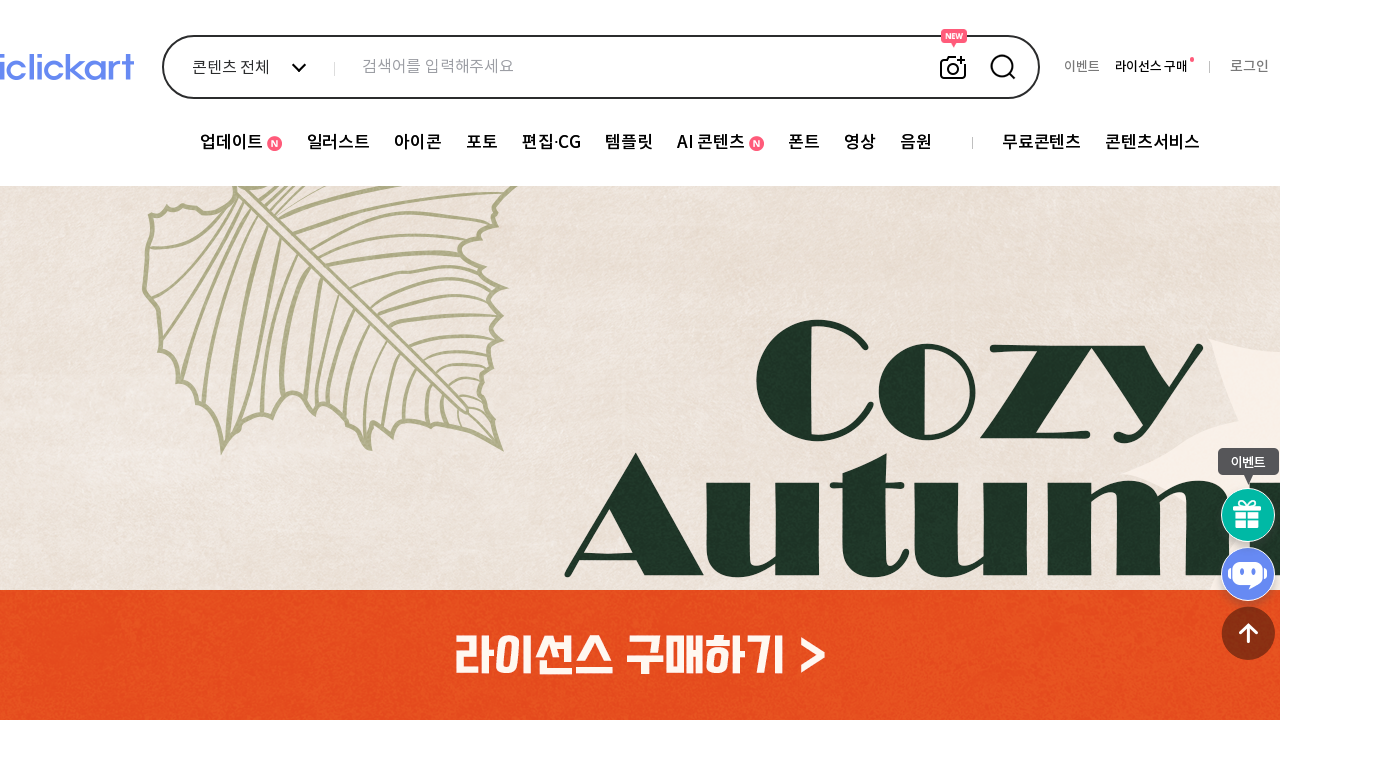

--- FILE ---
content_type: text/html; charset=utf-8
request_url: https://iclickart.co.kr/customer/eventdiscount2310
body_size: 10576
content:
<!DOCTYPE html PUBLIC "-//W3C//DTD XHTML 1.0 Transitional//EN" "http://www.w3.org/TR/xhtml1/DTD/xhtml1-transitional.dtd">
<html lang="ko">
	<head>
		<meta charset="UTF-8">
		<meta name="robots" content="index,follow">
	 
		<meta name="description" content="고품질의 일러스트, 사진, 편집이미지, 템플릿, 동영상, 모션그래픽, 폰트 등 다양한 콘텐츠를 합리적인 가격으로 무제한 다운로드 하세요">

		<meta property="og:type" content="website">
		<meta property="og:title" content="무제한 이미지소스 X 아이클릭아트">
		<meta property="og:description" content="고품질의 일러스트, 사진, 편집이미지, 템플릿, 동영상, 모션그래픽, 폰트 등 다양한 콘텐츠를 합리적인 가격으로 무제한 다운로드 하세요">
 		<meta property="og:image" content="https://www.iclickart.co.kr/resource/images/common/ic_bn.gif" />
		<meta http-equiv="imagetoolbar" content="no" />
		<meta http-equiv="X-UA-Compatible" content="IE=Edge" />
		<meta name="p:domain_verify" content="6f05a7ad1c6194b32e9a8a0e3b72a180"/>
        <title>무제한 이미지소스 X 아이클릭아트</title>
 
		<link rel="canonical" href="https://www.iclickart.co.kr">
		 
        <link rel="icon" type="image/x-icon" href="/resource/favicon.ico">
        <link rel="shortcut icon" type="image/x-icon" href="/resource/favicon.ico">
        <link href="https://iclickart.co.kr/resource/css_v2/style.css?v_=1768780216" rel="stylesheet" />

		<script type="application/ld+json">
		{
			"@context": "http://schema.org",
			"@type": "Organization",
			"name": "iclickart",
			"url": "https://www.iclickart.co.kr",
			"sameAs": [   "https://www.instagram.com/iclickart/",  "https://kr.pinterest.com/iclickartKR", "https://blog.naver.com/iclickart_official" , "https://x.com/iclickart/"]
		}
		</script>

					<link href="/resource/css_v2/nanumgothic.css?v_=1728862953" rel="stylesheet" />
		
		            <script src="/resource/js/jquery-1.12.4.min.js"></script>
        
		<script src="/resource/js/jquery.selectric.js"></script>
		<link rel="stylesheet" href="/resource/css_v2/selectric.css">
		<script src="/resource/js/respond.min.js"></script>
		<script src="https://iclickart.co.kr/resource/js/common/common.js?v_=1746687708"></script>
		
					<script src="https://iclickart.co.kr/resource/js/common/disablecontextmenu.js?v_=1728863012"></script>
				<script>
			var console = window.console || {log:function(){}};
		</script>

		<!-- Site-Verification -->
		<meta name="google-site-verification" content="PuDcLvf1azFsm5yJ2A0m4ZCkaaD638mgh6zWKdsH4ek" />
		<!-- <meta name="naver-site-verification" content="5c3f507b12c5cdd33a8778ea2ce4c4b8e832aa5c"/> -->
		<meta name="naver-site-verification" content="12dd3ed1de82d7d0d8f6f16eaea1f31ff88e928a" />
		<script>
			var console = window.console || {log:function(){}};
		</script>
 
		
		
		<script async src="https://www.googletagmanager.com/gtag/js?id=AW-973277380"></script>
		<script>
			window.dataLayer = window.dataLayer || [];
			function gtag(){dataLayer.push(arguments);}
			gtag('js', new Date());
			gtag('config', 'AW-973277380');
		</script>

	 

		<!-- Google Tag Manager open 23/01/05-->
		<script>(function(w,d,s,l,i){w[l]=w[l]||[];w[l].push({'gtm.start':
		new Date().getTime(),event:'gtm.js'});var f=d.getElementsByTagName(s)[0],
		j=d.createElement(s),dl=l!='dataLayer'?'&l='+l:'';j.async=true;j.src=
		'https://www.googletagmanager.com/gtm.js?id='+i+dl;f.parentNode.insertBefore(j,f);
		})(window,document,'script','dataLayer','GTM-WR54FRK');</script>
		<!-- End Google Tag Manager -->

		

		<!-- [Plugins] jQuery PlaceHolder  -->
		<script src="/resource/plugins/placeholders/placeholders.min.js"></script>

		<!-- [Plugins] jQuery Sidebar scroll  -->
		<script src="/resource/plugins/scrollbar/jquery.jscrollpane.min.js"></script>

		<!-- [Plugins] jQuery ToolTips   -->
		<script src="/resource/plugins/tooltipster/dist/js/tooltipster.bundle.min.js"></script>
		<link rel="stylesheet" type="text/css" href="/resource/plugins/tooltipster/dist/css/tooltipster.bundle.min.css" />
		<link rel="stylesheet" type="text/css" href="/resource/plugins/tooltipster/dist/css/plugins/tooltipster/sideTip/themes/tooltipster-sideTip-shadow.min.css" />
		<script src="/resource/plugins/modal/jquery.modal.min.js"></script>
		<link rel="stylesheet" href="/resource/plugins/modal/jquery.modal.min.css" />
		<style>
			.modal {font-size:12px;width:460px;max-width: 860px;}
			.blocker {z-index:999999}
		</style>

        <!-- main renewal -->

        <link rel="stylesheet" href="/resource/css_v2/swiper.min.css">
        <script src="/resource/js/swiper.min.js"></script>


    </head>
	<body>
					<div id="wrap">
				
		
 
 

<!--<head>-->
<!--    <script src="https://cdnjs.cloudflare.com/ajax/libs/prefixfree/1.0.7/prefixfree.min.js"></script>-->
<!--</head>-->

<link href='/resource/css_v2/main.css?v_=1768871547' rel='stylesheet' />
<div id="soyoo-global_loading">
    <div class="loading-progress">
        <div></div><div></div><div></div><div></div><div></div><div></div><div></div><div></div><div></div><div></div><div></div><div></div>
    </div>
</div>
<header>
    <div class="header-wrap renew_soyoo">
        <div class="fixed-box">
            <div class="container">
                <div class="flex-box logo_box">
                    <h1 class="header_logo">
                        <a href="/index.php">
                            <img src="/resource/images/main/renewal/2024/logo.png">
                        </a>
                    </h1>
                </div>
                <div class="flex-box search_box">
                    <div class="form-box renewal">
    <form action="/search/" method="get" class="search">
    
         <div class="search_new_category">
		             <button class="search_new_category_button" type="button">콘텐츠 전체</button>
            <ul class="category_box">
                <li>
                    <input type="checkbox" id="콘텐츠 전체" class="multi-select" data-imagetype="" ><label for="콘텐츠 전체">콘텐츠 전체</label><input type="checkbox" id="일러스트" class="multi-select" data-imagetype="2" ><label for="일러스트">일러스트</label><input type="checkbox" id="아이콘" class="multi-select" data-imagetype="7" ><label for="아이콘">아이콘</label><input type="checkbox" id="포토" class="multi-select" data-imagetype="1" ><label for="포토">포토</label><input type="checkbox" id="편집∙CG" class="multi-select" data-imagetype="6" ><label for="편집∙CG">편집∙CG</label><input type="checkbox" id="템플릿" class="multi-select" data-imagetype="4" ><label for="템플릿">템플릿</label><input type="checkbox" id="영상" class="multi-select" data-imagetype="13" ><label for="영상">영상</label>                </li>
                <li>
                    <input type="checkbox" id="폰트" class="single-select"  data-imagetype="11"  onclick="handleCheckboxClick(this, '11')"><label for="폰트">폰트</label><input type="checkbox" id="음원" class="single-select"  data-imagetype="14"  onclick="handleCheckboxClick(this, '14')"><label for="음원">음원</label>                </li>
            </ul>
			        </div>
 
        <div class="search_box">
            <label for="search_new">
                <input type="text" id="search_new" name="keyword" autocomplete="off" placeholder="검색어를 입력해주세요" value="">
				  
			 		<button class="similar_toggle" type="button">유사 이미지 검색</button>  
				  
                <button class="search_submit">검색</button>
            </label>
            <input type="hidden" id="sound_proc" name="proc" value="">
           

            <div class="search_object">
                <div class="tab">
                    <ul class="buttons">
                        <li><button data-tab="recently" type="button" class="active">최근 검색어</button></li>
                        <li class="division"></li>
                        <li><button data-tab="guide" type="button">검색안내</button></li>
                    </ul>
                    <div class="tab_content recently active" id="search-keyword-wrap">
                        <a id="allDelete" class="deleteWordAllNew">전체삭제</a>
                        <ul class="words" style="visibility: hidden;"></ul>
                        <div class="empty" style="display: none">
                            최근 검색어가 없습니다.
                        </div>
                        <div class="un_auto_save" style="">
                            검색어 저장 기능이<br/>꺼져있습니다.
                        </div>
                        <button class="auto_save" type="button">자동저장<span id="autoSaveStatus" class="off">OFF</span></button>
                    </div>
                    <div class="tab_content guide">
                        <div class="search-operator">
                            <div class="operator-icon">
                                <b>AND</b>
                                <span>포함 검색</span>
                            </div>
                            <div class="operator-details">
                                <span>검색어 사이 띄어쓰기</span>
                                <div class="example">
                                    <span class="symbol">예시</span>
                                    <span>남자</span>
                                    <span class="highlight">v 비즈니스</span>
                                </div>
                            </div>
                        </div>
                        <div class="search-operator">
                            <div class="operator-icon">
                                <b>NOT</b>
                                <span>제외 검색</span>
                            </div>
                            <div class="operator-details">
                                <span>검색어 앞 마이너스 입력</span>
                                <div class="example">
                                    <span class="symbol">예시</span>
                                    <span>남자</span>
                                    <span class="highlight">- 비즈니스</span>
                                </div>
                            </div>
                        </div>
                        <div class="search-operator">
                            <div class="operator-icon">
                                <b>OR</b>
                                <span>또는 검색</span>
                            </div>
                            <div class="operator-details">
                                <span>검색어 사이 콤마 입력</span>
                                <div class="example">
                                    <span class="symbol">예시</span>
                                    <span>남자</span>
                                    <span class="highlight">, 비즈니스</span>
                                </div>
                            </div>
                        </div>
                    </div>
                </div>
                <div class="recommend">
                    <p class="title">추천 검색어</p>
                    <ul class="tag">
					<li><a href="/search/keyword/무료ppt">무료 ppt</a></li><li><a href="/search/keyword/개인정보 보안">지켜요. 개인정보</a></li><li><a href="/search/keyword/등산">정상을 향하여!</a></li><li><a href="/search/keyword/클라우드댄서">올해의 컬러, 클라우드 댄서</a></li><li><a href="/search/keyword/겨울 음식,붕어빵,어묵,분식">겨울철 음식</a></li><li><a href="/search/keyword/감기 -코로나바이러스">감기</a></li><li><a href="/search/keyword/2026트렌드,두바이초콜릿 -클라우드댄서">What is 2026 Trend</a></li><li><a href="/search/keyword/목도리,패딩,모자 겨울 -크리스마스 -새해">옷 따뜻하게 입고 다녀요.</a></li>                    </ul>
                    <div class="banner">
						<a href='/free/pptfree' ><img src='/resource/images/headerpopimage/250829_bn1.png'></a><div class='text'><p class='title'>누구나 쓸 수 있는 무료 PPT 오픈!</p><p class='desc'>업무, 학습에 필요한 PPT 바로 다운로드</p><a href='/free/pptfree' class='link'  ></a></div>                    </div>
                </div>

 <!--

				 <div class="upload_object" id="dropzone">
                    <i class="filebox"></i>
                    <span>찾고 싶은 콘텐츠를 이미지로 검색해 보세요.</span>
                    <p>이미지 파일을 끌어서 여기에 놓기</p>
                    <span>또는</span>
                    <label for="file-upload">
                        <i class="download"></i>
                        이미지 파일 선택하기
                    </label>
                    <input type="file" id="file-upload" style="display:none;">
                    <sub>
                        <span>5MB 이하의 이미지 파일(JPG, JPEG, PNG)만 검색이 가능합니다.</span>
                    </sub>

                    <div class="loading_wrap">업로드 중...</div>
                    <div class="popup_wrap upload_error">
                        <div class="popup_inner">
                            <div class="upload_popup">
                                <i></i>
                                <h4 class="title">파일 크기 오류</h4>
                                <p class="description">30mb 이하의 이미지 파일만 업로드 할 수 있습니다.</p>
                                <div class="button_wrap">
                                    <button type="button" onclick="$(this).closest('.popup_wrap').hide();">닫기</button>
                                </div>
                            </div>
                        </div>
                    </div>
                </div>
				 
-->
	 <script src="/resource/js/lib/lottie.min.js"></script>

	<div class="upload_object" id="dropzone">
			<div class="upload_inner_box">
			<div class="image-upload-title text_smooth">이미지 검색</div>
			<div class="upload_bg_box">
					<i class="filebox" id="icon_upload_img" style="position: relative; display: block;">
					<!-- 대체 이미지 추가 -->
					<img id="fallback_image"
					src="/resource/images/new_main/icon_upload_img.png"
					alt="대체 이미지"
					style="position: absolute; top: 0; left: 0; width: 100%; height: 100%; display: none;" />
					<!--START : 로티파일 추가-->
				<script>
								try {
										const animation = lottie.loadAnimation({
												container: document.getElementById('icon_upload_img'),
												renderer: 'svg',
												loop: true,
												autoplay: true,
												path: '/resource/js/image/icon_upload_img.json'
										});
										animation.addEventListener('data_failed', function () {
												document.getElementById('fallback_image').style.display = 'block';
										});
										animation.addEventListener('error', function () {
												document.getElementById('fallback_image').style.display = 'block';
										});
								} catch (e) {
										document.getElementById('fallback_image').style.display = 'block';
								}
				</script>
				<!--END : 로티파일-->
				</i>
					<p class="upload_body_text text_smooth">
						이미지 파일 <span class="highlight text_smooth">끌어서 여기에 놓기</span> 또는
						<span class="highlight text_smooth">파일 업로드</span>하기
					</p>
					<label for="file-upload">이미지 파일 선택하기</label>
					<input type="file" id="file-upload" style="display:none;">
					<span class="upload_notice_text text_smooth">5MB 이하의 이미지 파일(JPG, JPEG, PNG)만 검색이 가능합니다.</span>
				</div>
			</div>
				<!-- <div class="loading_wrap">업로드 중...</div>-->
				<div class="popup_wrap upload_error">
						<div class="popup_inner">
							<div class="upload_popup">
							<i></i>
							<h4 class="title">파일 크기 오류</h4>
							<p class="description">30mb 이하의 이미지 파일만 업로드 할 수 있습니다.</p>
							<div class="button_wrap">
										<button type="button" onclick="$(this).closest('.popup_wrap').hide();">닫기</button>
							</div>
						</div>
				</div>
			</div>
	</div>



            </div>
        </div>
    </form>
</div>



     <script src="/resource/js/image/similarSearch.js"></script>
     <script>

		  var CHANEL_Search_OPTIONS = {
				 "id": '',
             	 "name": "",
			 };
	    
         (function($) {
             // 유틸리티 함수: 쿠키 설정
             function setCookie(name, value, days) {
                 var date = new Date();
                 date.setTime(date.getTime() + (days * 24 * 60 * 60 * 1000));
                 var expires = "expires=" + date.toUTCString();
                 document.cookie = name + "=" + value + ";" + expires + ";path=/";
             }

             // 유틸리티 함수: 쿠키 가져오기
             function getCookie(name) {
                 var nameEQ = name + "=";
                 var ca = document.cookie.split(';');
                 for (var i = 0; i < ca.length; i++) {
                     var c = ca[i].trim();
                     if (c.indexOf(nameEQ) === 0) {
                         return c.substring(nameEQ.length, c.length);
                     }
                 }
                 return null;
             }

             // 카테고리 텍스트 업데이트 함수
             function updateCategoryText() {
                 var selectedItems = $('.form-box.renewal .category_box input:checked').map(function(_, checkbox) {
                     return $(checkbox).next('label').text();
                 }).get();

                 var categoryText = '';
                 if (selectedItems.length === 0) {
                     categoryText = '콘텐츠 전체';
                 } else if (selectedItems.length === 1) {
                     categoryText = selectedItems[0];
                 } else {
                     categoryText = '다중 선택';
                 }

                 $('.search_new_category_button').text(categoryText);
             }

             // 단일 선택 변경 핸들러
             function handleSingleSelectChange() {
                 if ($(this).is(':checked')) {
                     $('.form-box.renewal .category_box .single-select').not(this).prop('checked', false);
                     $('.form-box.renewal .category_box .multi-select').prop('checked', false);
                 }
                 updateCategoryText();
             }

             // 다중 선택 변경 핸들러
             function handleMultiSelectChange() {
                 var firstMultiSelectable = $('.form-box.renewal .category_box .multi-select').first();

                 if ($(this).is(':checked')) {
                     if ($(this).is(firstMultiSelectable)) {
                         $('.form-box.renewal .category_box input[type="checkbox"]').not(this).prop('checked', false);
                     } else {
                         firstMultiSelectable.prop('checked', false);
                         $('.form-box.renewal .category_box .single-select').prop('checked', false);
                     }
                 }

                 updateCategoryText();
             }

             // 이벤트 리스너 설정 함수
             function setupEventListeners() {
                 // 단일 선택 이벤트
                 $('.form-box.renewal .category_box .single-select').on('change', handleSingleSelectChange);

                 // 다중 선택 이벤트
                 $('.form-box.renewal .category_box .multi-select').on('change', handleMultiSelectChange);

                 // 기타 체크박스 변경 시 카테고리 텍스트 업데이트
                 $('.form-box.renewal .category_box input[type="checkbox"]:not(.single-select)').on('change', updateCategoryText);

                 // 문서 클릭 시 검색 카테고리 닫기
                 $(document).on('click', function(event) {
                     var $target = $(event.target);
                     if (!$target.closest('.search_new_category').length) {
                         $('.search_new_category').removeClass('active');
                     }
                 });

                 // 검색 카테고리 버튼 클릭 시 토글
                 $('.search_new_category_button').on('click', function(event) {
                     event.stopPropagation();
                     var $parent = $(this).closest('.search_new_category');
                     $parent.toggleClass('active');

                     if ($parent.hasClass('active')) {
                         $('form.search').removeClass('active similar_active')
                     }
                 });

                 // 탭 버튼 클릭 시 탭 전환
                 $('.search_object .tab .buttons button').on('click', function() {
                     var tabId = $(this).data('tab');

                     $('.search_object .tab .buttons button').removeClass('active');
                     $('.search_object .tab_content').removeClass('active');

                     $(this).addClass('active');
                     $('.tab_content.' + tabId).addClass('active');
                 });

                 // 특정 요소에서 마우스 다운 시 기본 동작 방지
                 $('.search_object, .typeahead-wrapper').on('mousedown', function(e) {
                     e.preventDefault();
                 });
             }

             // 자동완성 상태 초기화 함수
             function initializeAutocompleteStatus() {
                 var autocompleteStatus = getCookie("autocompleteStatus");
                 if (autocompleteStatus === "off") {
                     $('.typo_autocomplete span').text("OFF");
                 } else {
                     $('.typo_autocomplete span').text("ON");
                 }

                 $('.typo_autocomplete').on('click', function() {
                     var currentStatus = getCookie("autocompleteStatus");
                     if (currentStatus === "off") {
                         setCookie("autocompleteStatus", "on", 7);
                         $('.typo_autocomplete span').text("ON");
                     } else {
                         setCookie("autocompleteStatus", "off", 7);
                         $('.typo_autocomplete span').text("OFF");
                     }
                 });
             }

             // 자동 저장 초기화 함수
             function initializeAutoSave() {
                 var $words = $(".form-box.renewal .words");
                 var $empty = $(".form-box.renewal .empty");
                 var $unAutoSave = $(".form-box.renewal .un_auto_save");
                 var autoSaveStatus = $("#autoSaveStatus").text();

                 if (!$words.children().length && autoSaveStatus === 'ON') {
                     $empty.show();
                 }

                 $(".auto_save").on("click", function() {
                     var $span = $("#autoSaveStatus");
                     var currentState = $span.text();
                     var newState = (currentState === 'ON') ? 'OFF' : 'ON';

                     setCookie('auto_save', newState, 30);

                     $span.text(newState);
                     $span.removeClass('on off').addClass(newState.toLowerCase());

                     if (newState === 'ON') {
                         if ($words.children().length === 0) {
                             $empty.show();
                             $words.css('visibility', 'hidden');
                         } else {
                             $empty.hide();
                             $words.css('visibility', 'visible');
                         }
                         $unAutoSave.css('visibility', 'hidden');
                     } else {
                         $words.css('visibility', 'hidden');
                         $empty.hide();
                         $unAutoSave.css('visibility', 'visible');
                     }
                 });
             }

             // 초기 선택 상태 설정 함수
             function initializeSelectedItems() {
                 var selectedItems = $('.form-box.renewal .category_box input:checked').map(function(_, checkbox) {
                     return $(checkbox).next('label').text();
                 }).get();

                 if (selectedItems.length === 0) {
                     $('.form-box.renewal .category_box input.multi-select').first().prop('checked', true);
                 }
             }

             // 문서 준비 완료 시 초기화 작업
             $(document).ready(function() {
                 initializeAutocompleteStatus();
                 initializeAutoSave();
                 initializeSelectedItems();
                 updateCategoryText();
                 setupEventListeners();
             });

         })(jQuery);
     </script>
                </div>
                <div class="flex-box user_status">
                    <ul class="">
                        <li><a href="/customer/eventlist" style="color: #797979;">이벤트</a></li>
                                                    <li><a href="/mypage/extension" style="color: #000000;">라이선스 구매</a></li>
                            <span class="buy_license index"></span>
                            <span class="division"></span>
                            <li><a href="/member/login?url=customer/eventdiscount2310" class="login"><span style="color:#797979;">로그인</span></a></li>
                                                <li class="mem">
                            <a href="/auth/join"><span>무료회원가입</span></a>                        </li>
                    </ul>
                </div>
            </div>
        </div>
    </div>
    <div class="gnb">
        <div class="gnb-fixed">
            <div class="container">
                <ul><li><a href='/update/week'><span class='new'>업데이트</span></a><ul><li><a href='/update/week' id='update_week' >업데이트</a></li><li><a href='/contents/picl' id='contents_picl' >큐레이션</a></li></ul></li><li><a href='/illust'><span class=''>일러스트</span></a><ul><li><a href='/search/keyword/국내일러스트/illust_domestic' id='illust_domestic' >국내 일러스트</a></li><li><a href='/search/keyword/해외일러스트/illust_international' id='illust_international' >해외 일러스트</a></li><li><a href='/search/keyword/일러캐릭터/illust_character' id='illust_character' >캐릭터</a></li></ul></li><li><a href='/icon'><span class=''>아이콘</span></a><ul><li><a href='/search/keyword/2D아이콘/icon_2d' id='icon_2d' >2D 아이콘</a></li><li><a href='/search/keyword/3D아이콘/icon_3d' id='icon_3d' >3D 아이콘</a></li></ul></li><li><a href='/photo'><span class=''>포토</span></a><ul><li><a href='/search/keyword/국내포토/photo_domestic' id='photo_domestic' >국내 포토</a></li><li><a href='/search/keyword/해외포토/photo_international' id='photo_international' >해외 포토</a></li></ul></li><li><a href='/editimage'><span class=''>편집∙CG</span></a><ul><li><a href='/search/keyword/이미지편집/editimage_image' id='editimage_image' >편집이미지</a></li><li><a href='/search/keyword/편집실사/editimage_cg' id='editimage_cg' >CG</a></li><li><a href='/search/keyword/편집3D/editimage_3d' id='editimage_3d' >3D</a></li><li><a href='/search/keyword/PNG/editimage_png' id='editimage_png' >PNG</a></li></ul></li><li><a href='/template'><span class=''>템플릿</span></a><ul><li><a href='/search/keyword/이미지템플릿/template_general' id='template_general' >템플릿</a></li><li><a href='/search/keyword/배너템플릿/template_banner' id='template_banner' >배너현수막</a></li><li><a href='/search/keyword/PPT/template_ppt' id='template_ppt' >PPT</a></li></ul></li><li><a href='/aicontents'><span class='new'>AI 콘텐츠</span></a><ul><li><a href='/search/keyword/AI포토/aicontents_photo' id='aicontents_photo' >AI 포토</a></li><li><a href='/search/keyword/AI일러스트/aicontents_illust' id='aicontents_illust' >AI 일러스트</a></li><li><a href='/search/keyword/AI컴퓨터그래픽/aicontents_CG' id='aicontents_CG' >AI CG</a></li></ul></li><li><a href='/font'><span class=''>폰트</span></a><ul><li><a href='/search/keyword/한글폰트/font_korean' id='font_korean' >한글폰트</a></li><li><a href='/search/keyword/영문폰트/font_english' id='font_english' >영문폰트</a></li><li><a href='/search/keyword/딩벳/font_dingbat' id='font_dingbat' >딩벳</a></li></ul></li><li><a href='/footage'><span class=''>영상</span></a><ul><li><a href='/search/keyword/클립영상/footage_premium' id='footage_premium' >프리미엄 동영상</a></li><li><a href='/search/keyword/모션그래픽/footage_motiongraphic' id='footage_motiongraphic' >모션그래픽</a></li></ul></li><li><a href='/sound'><span class=''>음원</span></a></li><li class="division"></li><li><a href='/free/freeimage'><span class=''>무료콘텐츠</span></a><ul><li><a href='/free/freeimage' id='free_freeimage' >무료이미지</a></li><li><a href='/free/pptfree' id='free_pptfree' >무료PPT</a></li><li><a href='/free/fontfree' id='free_fontfree' >무료폰트</a></li><li><a href='/free/wallpaper' id='free_wallpaper' >월페이퍼</a></li><li><a href='/free/tour' id='free_tour' >한국관광공사</a></li></ul></li><li><a href='/contents/medibeauty'><span class=''>콘텐츠서비스</span></a><ul><li><a href='/contents/medibeauty' id='contents_medibeauty' >의료성형뷰티</a></li><li><a href='/contents/school' id='contents_school' >스쿨팩콘텐츠</a></li><li><a href='/contents/font' id='contents_fontservice' >폰트서비스</a></li></ul></li></ul>            </div>
        </div>
    </div>
</header>

<div class="floating_wrap">
    <div class="floating_event">
        <div class="title">
            <p>진행중인 이벤트</p>
            <button class="floating_close" onclick="$('.floating_wrap').removeClass('active');$('.floating_box .event').removeClass('active')">floating close</button>
        </div>
        <div class="event">
                <a href="/customer/eventdiscount2601"><img src="/resource/images/eventlistpopup/251224_s_bn.png"></a><a href="/customer/license_consulting_event"><img src="/resource/images/eventlistpopup/250106_s_bn.png"></a><a href="/customer/eventmember"><img src="/resource/images/eventlistpopup/sub_event_03_친구추천.png"></a>        </div>
    </div>
</div>
 


 
<div class="floating_box">


    <button type="button" class="event"
        onclick="$('.floating_wrap').addClass('active');$('.floating_box .event').addClass('active')"></button>
    <button type="button" class="chanel" onclick="ChannelIO('showMessenger');"></button>
    <button type="button" class="up" onclick="window.scroll(0, 0)"></button>
</div>




<script>
    $(document).ready(function () {
        $('#wrap header .gnb .container > ul > li').each(function () {
            if ($(this).find('ul').length > 0 && $(this).find('ul').is(':visible')) {
                $(this).addClass('active');
            }
        });

        $('#wrap header .gnb .container > ul > li').hover(
            function () {
                if (!$(this).hasClass('no-slide')) {
                    $(this).find('ul').stop(true, true).show();
                    $(this).addClass('active');
                }
            },
            function () {
                if (!$(this).hasClass('no-slide')) {
                    $(this).find('ul').stop(true, true).hide();
                    $(this).removeClass('active');
                }
            }
        );
    });
</script>


		 
    <script>
        (function(){var w=window;if(w.ChannelIO){return w.console.error("ChannelIO script included twice.");}var ch=function(){ch.c(arguments);};ch.q=[];ch.c=function(args){ch.q.push(args);};w.ChannelIO=ch;function l(){if(w.ChannelIOInitialized){return;}w.ChannelIOInitialized=true;var s=document.createElement("script");s.type="text/javascript";s.async=true;s.src="https://cdn.channel.io/plugin/ch-plugin-web.js";var x=document.getElementsByTagName("script")[0];if(x.parentNode){x.parentNode.insertBefore(s,x);}}if(document.readyState==="complete"){l();}else{w.addEventListener("DOMContentLoaded",l);w.addEventListener("load",l);}})();

        var CHANEL_OPTIONS = {
            "pluginKey": "64b65779-63c8-4c0b-8f96-83c171ffec29",
			"hideChannelButtonOnBoot": true,
			"customerLauncherSelector":"#chanel",
            "memberId": '',
            "profile": {
                "name": "",
                "email": "",
                "mobileNumber": "",
                "landlineNumber": "",
                "joinTime": "",
                "membership_period": "",
                "hideDefaultLauncher": true,
                                "purchasedAmount": "",
                                                "purchasedCount": "",
                                                "lastCheckoutCompletedAt": "",
                                "group": "",
                "group_type": "",
                "group_type_kind": "",
                "marketingSmsAgree": "",
                "marketingEmailAgree": "",
                "marketingTmAgree": ""
            }
        };

        $(document).ready(function () {
            ChannelIO('boot', CHANEL_OPTIONS);

               $('#custom_chanel_button').on('click', function() {
              ChannelIO('showMessenger');
              });
        });
    </script>
	 
 
    <script>
        $(window).scroll(
            function(){
                //스크롤의 위치가 윈도우 스크롤(문서) + 윈도우 높이 값이 > 문서 높이 - footer값
                if($(window).scrollTop() + $(window).height() > $(document).height() - 166) {
                    /* if(window.pageYOffset >= $('원하는위치의엘리먼트').offset().top){ */
                    $('.buy').addClass("fix");
                    //위의 if문에 대한 조건 만족시 fix라는 class를 부여함
                }else{
                    $('.buy').removeClass("fix");
                    //위의 if문에 대한 조건 아닌경우 fix라는 class를 삭제함
                }
            }
        );
    </script>

    <style>
        .eventwrap{  margin:0 auto; padding:0; text-align:center;}

        .buy_wrapper {height:130px;}
        .buy{z-index:999; width:100%; height:130x;   position:fixed; bottom:0; display: flex; justify-content: center;}
         .eventwrap .event_01{overflow: hidden; background:url('/resource/images/customer/231001_discount_bg.png') repeat center; padding:0; margin:0;} 
        .buy_wrapper .buy{overflow: hidden; background:url('/resource/images/customer/231001_discount_btn_bg.png') repeat center; padding:0; margin:0;} 
        .fix{position:static;}
    </style>

    <div class="eventwrap">
        <div class="event_01">
            <img src="/resource/images/customer/231001_discount.png" usemap="#event230501">
             
        </div>

        <div class="buy_wrapper">
            <div class="buy" id="buyNow">
                <a href="/mypage/extension?#linkprice"><img src="/resource/images/customer/231001_discount_btn.png"></a>
            </div>
        </div>
    </div>

<footer>
    <div class="footer-cate">
        <div class="container">
            <ul>
                <li><a href="http://npine.com/" target="_blank">회사소개</a></li>
                <li><a href="/service/agreement/">이용약관</a></li>
                <li class="active"><a href="/service/privacy/">개인정보처리방침</a></li>
                <li><a href="/member/popup/denyEmail" class="emailDeny">이메일무단수집거부</a></li>
                <li><a href="/customer/">고객센터</a></li>
                <li><a href="/service/about">서비스안내</a></li>
                <li><a href="mailto:iclickart@npine.com">콘텐츠제휴문의</a></li>
                <li><a href="/mypage/b2bConsult" class="b2bConsult">프리미엄상담</a></li>
            </ul>
        </div>
    </div>
    <div class="footer-btm">
        <div class="container">
            <div class="flex-box">
                <ul>
                    <li>
                        <span>(주)엔파인</span>
                        <span>대표 : 이병진</span>
                        <span>주소 : 경기도 성남시 분당구 판교역로 240 삼환하이팩스 A동 405호</span>
                        <span>고객센터 : 1666-3571</span>
                    </li>
                    <li>
                        <span>FAX : 070-7339-1809</span>
                        <span>EMAIL : iclickart@npine.com</span>
                        <span>통신판매업신고번호제 2013-경기성남-1198호</span>
                        <span>사업자등록번호 : 208-81-23945</span>
                    </li>
                    <li>
                        <span>COPYRIGHT(C) 2026-2018 nPine, INC. ALL RIGHTS RESERVED.</span>
                    </li>
                </ul>
            </div>
            <div class="flex-box">
                <ul>
                    <li><a href="https://www.instagram.com/iclickart/" target="_blank"><img src="/resource/images/new_main/icon_footer_01.png"></a></li>
                    <li><a href="https://blog.naver.com/iclickart_official" target="_blank"><img src="/resource/images/new_main/icon_footer_02.png"></a></li>
                    <li><a href="https://kr.pinterest.com/iclickartKR" target="_blank"><img src="/resource/images/new_main/icon_footer_03.png"></a></li>
                    <li><a href="https://www.kcopa.or.kr/lay1/S1T356C360/contents.do" target="_blank"><img src="/resource/images/new_main/icon_footer_04.png"></a></li>
                    <li><img src="/resource/images/new_main/icon_footer_05.png"></li>
                </ul>
            </div>
        </div>
    </div>
</footer>
    </div>

<!-- 만료 안내 팝업 : start -->
<div class="alertLayerPopup hide">
    <div class="alertLayerPopup_BG"></div>
    <div class="alertLayerPopup_Content renew_mini_popup">
        <div class="header">
            <h3 class="fu_title"><span id="alertLayerPopup_title"></span><span id="alertLayerPopup_body"></span></h3>
        </div>
        <div class="middle">
            <div class="boxForm">
                <div class="title">저장위치 선택</div>
            </div>
        </div>
        <div class="boxForm">
            <!-- 만료 안내 팝업 -->
            <input type="hidden" value="-20478" id="closeday" /><a href="/mypage/extension?payment=T" class="extensionBtn">유료전환하기</a>            <a class="alertLayer_closeBtn" data-cookiechk='N' data-linkurl=''>닫기</a>
        </div>
    </div>
</div>
<!-- 만료 안내 팝업 : end -->
 
<!-- naver는 항상 footer 에서 실행해야함 20250721 -->
<script type="text/javascript" src="//wcs.naver.net/wcslog.js"> </script>
<script type="text/javascript">
			if (!wcs_add) var wcs_add={};
			wcs_add["wa"] = "s_4e579edd4230";
			if (!_nasa) var _nasa={};
			wcs.inflow();
			wcs_do(_nasa);
</script> 


<!-- 모비온 20250721  -->
 
<script defer async src="https://cdn.megadata.co.kr/dist/prod/v2/mtm.js?adverId=npine"></script>
 
 
<script src="/resource/plugins/jquery-cookie/jquery.cookie.min.js"></script>
<script type="text/javascript" src="/resource/js/auth.js?v=1"></script>

<script type="text/javascript" language="JavaScript">
    var cAuth = new Auth({
        className: "cAuth"
    });

</script>

 



<!-- 다음 20210709 적용-->
<!--

   20220524 end -->
<!-- 다음 20210709 end -->
</body>
</html>